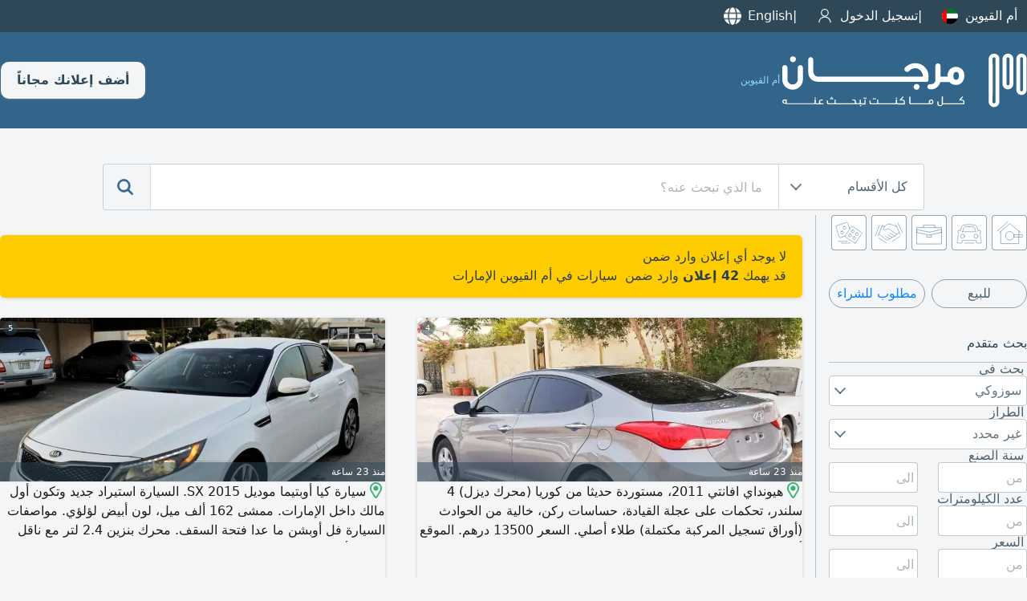

--- FILE ---
content_type: text/html; charset=UTF-8
request_url: https://www.mourjan.com/ae/umm-al-quwain/suzuki/for-sale/
body_size: 12036
content:
<!doctype html><html lang="ar-ae" xmlns:og="http://ogp.me/ns#"><head><meta charset="utf-8"><link rel=stylesheet type=text/css href=https://www.mourjan.com/css/1.0/mc-68.css crossorigin /><link rel=stylesheet media="screen and (min-width:769px)" href=https://www.mourjan.com/css/1.0/mcdesk-68.css crossorigin /><!-- Google tag (gtag.js) -->
<script async src="https://www.googletagmanager.com/gtag/js?id=G-67WS1WTMM6" crossorigin></script>
<script>
  window.dataLayer = window.dataLayer || [];
  function gtag(){dataLayer.push(arguments);}
  gtag('js', new Date());
  gtag('config', 'G-67WS1WTMM6');
</script><link rel=stylesheet type=text/css href='https://www.mourjan.com/css/1.0/search-68.css' /><script async src='https://www.mourjan.com/js/1.0/search-93-min.js'></script><link href="https://doxplxe8wce37.cloudfront.net" rel="preconnect" crossorigin><link href="//www.googletagmanager.com" rel="preconnect" crossorigin><link rel="dns-prefetch" href="//adservice.google.com"><link rel="dns-prefetch" href="//pagead2.googlesyndication.com"><link rel="dns-prefetch" href="//tpc.googlesyndication.com"><meta name="google-site-verification" content="qlTgbVmRbbtriutVhEjyL_-M51FNmktwOqSbbGb8EUA" /><meta name="description" content="تصفح مرجان وابحث في جميع الاعلانات المبوبة ضمن سيارات سوزوكي للبيع في أم القيوين الإمارات" /><meta property="og:title" content="سيارات سوزوكي للبيع في أم القيوين الإمارات" /><meta property="og:description" content="تصفح مرجان وابحث في جميع الاعلانات المبوبة ضمن سيارات سوزوكي للبيع في أم القيوين الإمارات" /><meta property="og:type" content="website" /><meta property="og:url" content="https://www.mourjan.com/ae/umm-al-quwain/suzuki/for-sale/" /><meta property="og:image" content="https://doxplxe8wce37.cloudfront.net/css/1.0/assets/200/52.png" /><meta property="og:site_name" content="Mourjan.com" /><meta property="fb:app_id" content="184370954908428"/><meta name="msapplication-config" content="https://www.mourjan.com/browserconfig.xml" /><title>سيارات سوزوكي للبيع في أم القيوين الإمارات</title><meta content="width=device-width, initial-scale=1.0, maximum-scale=1.0, maximum-scale=5.0, user-scalable=1" name="viewport"><meta name="format-detection" content="telephone=no"><meta name="robots" content="noindex, follow" /><link rel="apple-touch-icon" sizes="180x180" href="https://doxplxe8wce37.cloudfront.net/css/1.0/assets/apple-touch-icon.png"><link rel="icon" type="image/png" sizes="32x32" href="https://doxplxe8wce37.cloudfront.net/css/1.0/assets/favicon-32x32.png"><link rel="icon" type="image/png" sizes="16x16" href="https://doxplxe8wce37.cloudfront.net/css/1.0/assets/favicon-16x16.png"><link rel="manifest" href="/site.webmanifest"></head><body dir="rtl" data-ads=1 data-cn=2 data-ct=2609 data-ro=2 data-se=52 data-pu=1 data-mo=search data-ua="mozilla/5.0 (macintosh; intel mac os x 10_15_7) applewebkit/537.36 (khtml, like gecko) chrome/131.0.0.0 safari/537.36; claudebot/1.0; +claudebot@anthropic.com)" data-webp=1 data-repo="https://doxplxe8wce37.cloudfront.net"><div class=top><div class="panel fdc"><ul><li><a id=regions href="javascript:regionWidget()" data-regions='{"lb":{"p":"\/lb\/","n":"\u0644\u0628\u0646\u0627\u0646","c":[]},"ae":{"p":"\/ae\/","n":"\u0627\u0644\u0625\u0645\u0627\u0631\u0627\u062a","c":[{"p":"\/ae\/abu-dhabi\/","n":"\u0645\u062f\u064a\u0646\u0629 \u0623\u0628\u0648 \u0638\u0628\u064a"},{"p":"\/ae\/al-ain\/","n":"\u0627\u0644\u0639\u064a\u0646"},{"p":"\/ae\/dubai\/","n":"\u0625\u0645\u0627\u0631\u0629 \u062f\u0628\u064a"},{"p":"\/ae\/sharjah\/","n":"\u0625\u0645\u0627\u0631\u0629 \u0627\u0644\u0634\u0627\u0631\u0642\u0629"},{"p":"\/ae\/ajman\/","n":"\u0625\u0645\u0627\u0631\u0629 \u0639\u062c\u0645\u0627\u0646"},{"p":"\/ae\/fujairah\/","n":"\u0625\u0645\u0627\u0631\u0629 \u0627\u0644\u0641\u062c\u064a\u0631\u0629"},{"p":"\/ae\/ras-al-khaimah\/","n":"\u0631\u0623\u0633 \u0627\u0644\u062e\u064a\u0645\u0629"},{"p":"\/ae\/umm-al-quwain\/","n":"\u0623\u0645 \u0627\u0644\u0642\u064a\u0648\u064a\u0646"}]},"bh":{"p":"\/bh\/","n":"\u0627\u0644\u0628\u062d\u0631\u064a\u0646","c":[]},"sa":{"p":"\/sa\/","n":"\u0627\u0644\u0633\u0639\u0648\u062f\u064a\u0629","c":[{"p":"\/sa\/al-riyadh\/","n":"\u0627\u0644\u0631\u064a\u0627\u0636"},{"p":"\/sa\/jeddah\/","n":"\u062c\u062f\u0629"},{"p":"\/sa\/dammam\/","n":"\u0627\u0644\u062f\u0645\u0627\u0645"},{"p":"\/sa\/asseer\/","n":"\u0645\u0646\u0637\u0642\u0629 \u0639\u0633\u064a\u0631"},{"p":"\/sa\/al-madina\/","n":"\u0627\u0644\u0645\u062f\u064a\u0646\u0629 \u0627\u0644\u0645\u0646\u0648\u0631\u0629"},{"p":"\/sa\/tabuk\/","n":"\u062a\u0628\u0648\u0643"},{"p":"\/sa\/al-qassim\/","n":"\u0627\u0644\u0642\u0635\u064a\u0645"},{"p":"\/sa\/al-ahsa\/","n":"\u0627\u0644\u0627\u062d\u0633\u0627\u0621"},{"p":"\/sa\/taif\/","n":"\u0627\u0644\u0637\u0627\u0626\u0641"},{"p":"\/sa\/najran\/","n":"\u0645\u0646\u0637\u0642\u0629 \u0646\u062c\u0631\u0627\u0646"},{"p":"\/sa\/mecca\/","n":"\u0645\u0643\u0629"},{"p":"\/sa\/hail-province\/","n":"\u0645\u0646\u0637\u0642\u0629 \u062d\u0627\u0626\u0644"},{"p":"\/sa\/jazan\/","n":"\u062c\u0627\u0632\u0627\u0646"}]},"eg":{"p":"\/eg\/","n":"\u0645\u0635\u0631","c":[{"p":"\/eg\/cairo\/","n":"\u0627\u0644\u0642\u0627\u0647\u0631\u0629 \u0627\u0644\u0643\u0628\u0631\u0649"},{"p":"\/eg\/alexandria\/","n":"\u0627\u0644\u0627\u0633\u0643\u0646\u062f\u0631\u064a\u0629"},{"p":"\/eg\/upper-egypt\/","n":"\u0627\u0644\u0635\u0639\u064a\u062f"},{"p":"\/eg\/delta\/","n":"\u0627\u0644\u062f\u0644\u062a\u0627"}]},"kw":{"p":"\/kw\/","n":"\u0627\u0644\u0643\u0648\u064a\u062a","c":[{"p":"\/kw\/kuwait\/","n":"\u0627\u0644\u0643\u0648\u064a\u062a \u0627\u0644\u0639\u0627\u0635\u0645\u0629"},{"p":"\/kw\/tenth-region\/","n":"\u0627\u0644\u0645\u0646\u0637\u0642\u0629 \u0627\u0644\u0639\u0627\u0634\u0631\u0629"},{"p":"\/kw\/jahra\/","n":"\u0645\u062d\u0627\u0641\u0638\u0629 \u0627\u0644\u062c\u0647\u0631\u0627\u0621"}]},"jo":{"p":"\/jo\/","n":"\u0627\u0644\u0623\u0631\u062f\u0646","c":[{"p":"\/jo\/amman\/","n":"\u0639\u0645\u0627\u0646"},{"p":"\/jo\/aqaba\/","n":"\u0627\u0644\u0639\u0642\u0628\u0629"},{"p":"\/jo\/irbid\/","n":"\u0627\u0631\u0628\u062f"},{"p":"\/jo\/zarqaa\/","n":"\u0627\u0644\u0632\u0631\u0642\u0627\u0621"}]},"qa":{"p":"\/qa\/","n":"\u0642\u0637\u0631","c":[]},"tn":{"p":"\/tn\/","n":"\u062a\u0648\u0646\u0633\u200e","c":[]},"dz":{"p":"\/dz\/","n":"\u0627\u0644\u062c\u0632\u0627\u0626\u0631","c":[]},"iq":{"p":"\/iq\/","n":"\u0627\u0644\u0639\u0631\u0627\u0642","c":[{"p":"\/iq\/al-basrah\/","n":"\u0627\u0644\u0628\u0635\u0631\u0629 \u0645\u062d\u0627\u0641\u0638\u0629"},{"p":"\/iq\/baghdad\/","n":"\u0628\u063a\u062f\u0627\u062f"}]},"ma":{"p":"\/ma\/","n":"\u0627\u0644\u0645\u063a\u0631\u0628","c":[]},"om":{"p":"\/om\/","n":"\u0633\u0644\u0637\u0646\u0629 \u0639\u0645\u0627\u0646","c":[]}}'>أم القيوين<i class=flag><svg><use xlink:href="https://www.mourjan.com/css/flags/flag.svg#ae" /></svg></i><li><a href="/signin/">تسجيل الدخول<i class="icn icn-user i20 invert"></i></a></li><li id=lng><a href="/ae/umm-al-quwain/suzuki/for-sale/en/">English<i class="icn i20 icn-language invert"></i></a></li></ul><div id=rgns></div></div></div><header><div class="panel r sp-between"><a href="/ae/umm-al-quwain/" title="مرجان"><i class=ilogo></i><div>أم القيوين</div></a><div class=fdr><a class=toolbar-btn data-menu=1 href="javascript:menu('mmenu')" aria-label="Mobile Menu"><i class="i i20 invert"><svg><use xlink:href="https://www.mourjan.com/css/1.0/assets/hot1.svg#burger" /></svg></i></a><a class="btn pc" href=/post/>أضف إعلانك مجاناً</a></div></div></header><section class="search-box"><div class="panel r xc"><div class=search><form action="/ae/umm-al-quwain/suzuki/for-sale/"><div class="sbw pc"><div class=sbe><div class=strg><span>كل الأقسام</span><div class=arrow></div></div><div class=options><div class="option selected" data-value="0">كل الأقسام</div><div class="option" data-value="1"><span>عقارات</span><i class="icn ro i1"></i></div><div class="option" data-value="2"><span>سيارات</span><i class="icn ro i2"></i></div><div class="option" data-value="3"><span>وظائف</span><i class="icn ro i3"></i></div><div class="option" data-value="4"><span>خدمات</span><i class="icn ro i4"></i></div><div class="option" data-value="99"><span>منوعات</span><i class="icn ro i99"></i></div></div></div></div><button class="mibtn mcolor"><i id=ibars class="icn icnsmall icn-bars invert"></i></button><input id=q name=q class=searchTerm type=search value="" placeholder="ما الذي تبحث عنه؟"><input id=ro name=ro type=hidden value=0><button class=searchButton type=submit title="search mourjan"><i class="icn m invert"><svg><use xlink:href="https://www.mourjan.com/css/1.0/assets/hot1.svg#magnifier" /></svg></i></button><a class="searchButton mob" href="javascript:UI.filter()"><i class="icn m invert"><svg><use xlink:href="https://www.mourjan.com/css/1.0/assets/hot1.svg#advanced" /></svg></i></a></form></div></div></section><main><div id=results class="panel fdc"><div class="panel r"><aside><section class=shortcut><div class="panel xs"><div class=roots><a href="/ae/umm-al-quwain/properties/"><i class=icr><svg><use xlink:href="https://www.mourjan.com/css/1.0/assets/ro.svg#1" /></svg></i></a><a href="/ae/umm-al-quwain/automotives/"><i class=icr><svg><use xlink:href="https://www.mourjan.com/css/1.0/assets/ro.svg#2" /></svg></i></a><a href="/ae/umm-al-quwain/jobs/"><i class=icr><svg><use xlink:href="https://www.mourjan.com/css/1.0/assets/ro.svg#3" /></svg></i></a><a href="/ae/umm-al-quwain/services/"><i class=icr><svg><use xlink:href="https://www.mourjan.com/css/1.0/assets/ro.svg#4" /></svg></i></a><a href="/ae/umm-al-quwain/classifieds/"><i class=icr><svg><use xlink:href="https://www.mourjan.com/css/1.0/assets/ro.svg#99" /></svg></i></a></div></div></section><!--googleoff: index --><div class=asrch><div class="fdr shortlinks sp-between mb-32"><a class="mcbtn" href=/ae/umm-al-quwain/suzuki/for-sale/>للبيع</a><a class="mcbtn blue" href=/ae/umm-al-quwain/suzuki/ask-buy/>مطلوب للشراء</a></div><header>بحث متقدم</header><label>بحث في</label><div class=sbw><div class=sbe><div class=strg><span>سوزوكي</span><div class=arrow></div><div id=_se class=options><div class="option" data-value=0>غير محدد</div><div class="option" data-value=11 data-url=audi>اودي</div><div class="option" data-value=13 data-url=toyota>تويوتا</div><div class="option" data-value=22 data-url=chevrolet>شفروليه</div><div class="option" data-value=26 data-url=ford>فورد</div><div class="option" data-value=27 data-url=nissan>نيسان</div><div class="option" data-value=33 data-url=mitsubishi>ميتسوبيشي</div><div class="option" data-value=35 data-url=hyunday>هيونداي</div><div class="option" data-value=38 data-url=jeep>جيب</div><div class="option" data-value=39 data-url=land-rover>لاند روفر</div><div class="option" data-value=40 data-url=mazda>مازدا</div><div class="option" data-value=54 data-url=volks-wagen>فولكس واجن</div><div class="option" data-value=58 data-url=kia>كيا</div><div class="option" data-value=59 data-url=dodge>دودج</div><div class="option" data-value=79 data-url=mini-cooper>ميني كوبر</div><div class="option" data-value=117 data-url=other-autos>متفرقات</div></div></div></div></div><label class="none">العرض</label><div class="sbw none"><div class=sbe><div class=strg><span>للبيع</span><div class="arrow"></div><div id=_pu class=options><div class="option" data-value=0>غير محدد</div><div class="option selected" data-value=1 data-url=for-sale>للبيع</div></div></div></div></div><label>الطراز</label><div class=sbw><div class=sbe><div class=strg><span>غير محدد</span><div class=arrow></div><div id=_cm class=options><div class="option selected" data-value=0>غير محدد</div><div class="option" data-value=1465>AERIO</div><div class="option" data-value=1466>EQUATOR</div><div class="option" data-value=1467>ESTEEM</div><div class="option" data-value=1468>FORENZA</div><div class="option" data-value=1469>FORSA</div><div class="option" data-value=1470>GRAND VITARA</div><div class="option" data-value=1471>KIZASHI</div><div class="option" data-value=1472>RENO</div><div class="option" data-value=1473>SAMURAI</div><div class="option" data-value=1474>SIDEKICK</div><div class="option" data-value=1475>SJ410</div><div class="option" data-value=1476>SWIFT</div><div class="option" data-value=1477>SX4</div><div class="option" data-value=1478>VERONA</div><div class="option" data-value=1479>VITARA</div><div class="option" data-value=1480>X-90</div><div class="option" data-value=1481>XL7</div></div></div></div></div><label>سنة الصنع</label><div class=two><div class=col-6><input id=mny type=number min=0 step=1 value="" placeholder=من></div><div class=col-6><input id=mxy type=number min=0 step=1 value="" placeholder=الى></div></div><label>عدد الكيلومترات</label><div class=two><div class=col-6><input id=mno type=number min=0 step=500 value="" placeholder=من></div><div class=col-6><input id=mxo type=number min=0 step=500 value="" placeholder=الى></div></div><label>السعر</label><div class=two><div class=col-6><input id=mnp type=number min=0 step=100 value="" placeholder=من></div><div class=col-6><input id=mxp type=number min=0 step=100 value="" placeholder=الى></div></div><label>المعلن</label><div class=sbw><div class=sbe><div class=strg><span>كافة المعلنين</span><div class=arrow></div><div id=_xe class=options><div class="option selected" data-value=0>كافة المعلنين</div><div class="option" data-value=1>من المالك فقط</div><div class="option" data-value=2>معارض سيارات فقط</div></div></div></div></div><label>بحث عن كلمات</label><input id=keyword name=keyword type=search value=""><div class=sort><h2>ترتيب حسب</h2><fieldset id=group1><ul><li><input type=radio id=aopt2 name=st value=0 checked onclick="searching(this)"><label for=aopt2>التاريخ تنازلياً</label><div class=check></div></li><li><input type=radio id=aopt3 name=st value=1 onclick="searching(this)"><label for=aopt3>الصور ثم التاريخ</label><div class=check></div></li></ul></fieldset><fieldset id=group3><ul><li><input type=radio id=lopt1 name=sl value=-1 onclick="searching(this)"><label for=lopt1>كل اللغات</label><div class=check></div></li><li><input type=radio id=lopt2 name=sl value=1 checked onclick="searching(this)"><label for=lopt2>العربية أولا</label><div class=check></div></li><li><input type=radio id=lopt3 name=sl value=2 onclick="searching(this)"><label for=lopt3>الإنجليزية أولا</label><div class=check></div></li></ul></fieldset></div><a class=btn onclick="javascript:searching(this)">تحديث حاصل البحث</a></div><!--googleon: index --><div class=asrch><header>لائحة الاقسام</header><ul><li><a href=/ae/umm-al-quwain/bmw/for-sale/><svg class=i2><use xlink:href="/css/1.0/assets/ro2.svg#10"></use></svg>بي ام دبليو&nbsp<span>0</span></a></li><li><a href=/ae/umm-al-quwain/audi/for-sale/><svg class=i2><use xlink:href="/css/1.0/assets/ro2.svg#11"></use></svg>اودي&nbsp<span>1</span></a></li><li><a href=/ae/umm-al-quwain/toyota/for-sale/><svg class=i2><use xlink:href="/css/1.0/assets/ro2.svg#13"></use></svg>تويوتا&nbsp<span>4</span></a></li><li><a href=/ae/umm-al-quwain/mercedes/for-sale/><svg class=i2><use xlink:href="/css/1.0/assets/ro2.svg#15"></use></svg>مرسيدس&nbsp<span>0</span></a></li><li><a href=/ae/umm-al-quwain/cadillac/for-sale/><svg class=i2><use xlink:href="/css/1.0/assets/ro2.svg#21"></use></svg>كاديلاك&nbsp<span>0</span></a></li><li><a href=/ae/umm-al-quwain/chevrolet/for-sale/><svg class=i2><use xlink:href="/css/1.0/assets/ro2.svg#22"></use></svg>شفروليه&nbsp<span>4</span></a></li><li><a href=/ae/umm-al-quwain/ford/for-sale/><svg class=i2><use xlink:href="/css/1.0/assets/ro2.svg#26"></use></svg>فورد&nbsp<span>1</span></a></li><li><a href=/ae/umm-al-quwain/nissan/for-sale/><svg class=i2><use xlink:href="/css/1.0/assets/ro2.svg#27"></use></svg>نيسان&nbsp<span>9</span></a></li><li><a href=/ae/umm-al-quwain/honda/for-sale/><svg class=i2><use xlink:href="/css/1.0/assets/ro2.svg#28"></use></svg>هوندا&nbsp<span>0</span></a></li><li><a href=/ae/umm-al-quwain/lexus/for-sale/><svg class=i2><use xlink:href="/css/1.0/assets/ro2.svg#30"></use></svg>لكزس&nbsp<span>0</span></a></li><li><a href=/ae/umm-al-quwain/mitsubishi/for-sale/><svg class=i2><use xlink:href="/css/1.0/assets/ro2.svg#33"></use></svg>ميتسوبيشي&nbsp<span>3</span></a></li><li><a href=/ae/umm-al-quwain/hyunday/for-sale/><svg class=i2><use xlink:href="/css/1.0/assets/ro2.svg#35"></use></svg>هيونداي&nbsp<span>5</span></a></li><li><a href=/ae/umm-al-quwain/jeep/for-sale/><svg class=i2><use xlink:href="/css/1.0/assets/ro2.svg#38"></use></svg>جيب&nbsp<span>1</span></a></li><li><a href=/ae/umm-al-quwain/land-rover/for-sale/><svg class=i2><use xlink:href="/css/1.0/assets/ro2.svg#39"></use></svg>لاند روفر&nbsp<span>1</span></a></li><li><a href=/ae/umm-al-quwain/mazda/for-sale/><svg class=i2><use xlink:href="/css/1.0/assets/ro2.svg#40"></use></svg>مازدا&nbsp<span>1</span></a></li><li><a href=/ae/umm-al-quwain/renault/for-sale/><svg class=i2><use xlink:href="/css/1.0/assets/ro2.svg#50"></use></svg>رينو&nbsp<span>0</span></a></li><li><a href=/ae/umm-al-quwain/suzuki/for-sale/><svg class=i2><use xlink:href="/css/1.0/assets/ro2.svg#52"></use></svg>سوزوكي&nbsp<span>0</span></a></li><li><a href=/ae/umm-al-quwain/volks-wagen/for-sale/><svg class=i2><use xlink:href="/css/1.0/assets/ro2.svg#54"></use></svg>فولكس واجن&nbsp<span>1</span></a></li><li><a href=/ae/umm-al-quwain/kia/for-sale/><svg class=i2><use xlink:href="/css/1.0/assets/ro2.svg#58"></use></svg>كيا&nbsp<span>5</span></a></li><li><a href=/ae/umm-al-quwain/dodge/for-sale/><svg class=i2><use xlink:href="/css/1.0/assets/ro2.svg#59"></use></svg>دودج&nbsp<span>3</span></a></li><li><a href=/ae/umm-al-quwain/infinity/for-sale/><svg class=i2><use xlink:href="/css/1.0/assets/ro2.svg#73"></use></svg>انفينيتي&nbsp<span>0</span></a></li><li><a href=/ae/umm-al-quwain/mini-cooper/for-sale/><svg class=i2><use xlink:href="/css/1.0/assets/ro2.svg#79"></use></svg>ميني كوبر&nbsp<span>1</span></a></li><li><a href=/ae/umm-al-quwain/subaru/for-sale/><svg class=i2><use xlink:href="/css/1.0/assets/ro2.svg#81"></use></svg>سوبارو&nbsp<span>0</span></a></li><li><a href=/ae/umm-al-quwain/other-autos/for-sale/><svg class=i2><use xlink:href="/css/1.0/assets/ro2.svg#117"></use></svg>متفرقات&nbsp<span>2</span></a></li><li><a href=/ae/umm-al-quwain/import-cars/for-sale/><svg class=i2><use xlink:href="/css/1.0/assets/ro2.svg#1518"></use></svg>استيراد سيارات&nbsp<span>0</span></a></li><li><a href=/ae/umm-al-quwain/tesla/for-sale/><svg class=i2><use xlink:href="/css/1.0/assets/ro2.svg#1524"></use></svg>تسلا&nbsp<span>0</span></a></li></ul></div></aside><div class="fdc"><div class="nogrow"><div class="card mw warning"><div class=card-content><p>لا يوجد أي إعلان وارد ضمن </p><p style="display:contents">قد يهمك  <b>42 إعلان</b>&nbsp;وارد ضمن &nbsp;سيارات في أم القيوين الإمارات</p></div></div></div><ul class=ls><div class="ad" data-uid="9679961"><div class=widget id=28663719><a class=link href=/ae/umm-al-quwain/hyunday/for-sale/28663719/><div class="image"><img fetchpriority="high" src="https://doxplxe8wce37.cloudfront.net/repos/m/p967/9679961/6965fc9fe387c.webp" /><div class="box cam">4</div><div class="box hint"><div></div><div>منذ 23 ساعة</div></div></div><div dir=auto class="content ar"><span class=inline onclick="#" title="أم القيوين - إمارة أم القيوين - الإمارات العربية المتحدة"><i class="icn icn-map-marker"></i></span>هيونداي افانتي 2011، مستوردة حديثا من كوريا (محرك ديزل) 4 سلندر، تحكمات على عجلة القيادة، حساسات ركن، خالية من الحوادث (أوراق تسجيل المركبة مكتملة) طلاء أصلي. السعر 13500 درهم. الموقع أم القيوين</div></a><div class=tail><ul><li><a href="/ae/umm-al-quwain/hyunday-avante/for-sale/q-276-3/">هيونداي افانتي للبيع في أم القيوين الإمارات</a></li></ul></div></div></div><div class="ad" data-uid="9679961"><div class=widget id=28663697><a class=link href=/ae/umm-al-quwain/kia/for-sale/28663697/><div class="image"><img class=lazy data-p="p967/9679961/6965fb9c756af.webp" /><div class="box cam">5</div><div class="box hint"><div></div><div>منذ 23 ساعة</div></div></div><div dir=auto class="content ar"><span class=inline onclick="#" title="أم القيوين - إمارة أم القيوين - الإمارات العربية المتحدة"><i class="icn icn-map-marker"></i></span>سيارة كيا أوبتيما موديل 2015 SX. السيارة استيراد جديد وتكون أول مالك داخل الإمارات. ممشى 162 ألف ميل، لون أبيض لؤلؤي. مواصفات السيارة فل أوبشن ما عدا فتحة السقف. محرك بنزين 2.4 لتر مع ناقل سرعة أوتوماتيك 6 سرعات، رنجات مقاس 18 بوصة. السيارة تشغيل وفتح بصمة، تكييف خلفي، تحكم إضاءة تلقائي، مثبت سرعة، نظام Eco لتقليل صرف الوقود، نظام تحذير النقطة العمياء. السعر 17000 درهم قابل للتفاوض. </div></a><div class=tail><ul><li><a href="/ae/umm-al-quwain/kia-optima/for-sale/q-679-3/">كيا اوبتيما للبيع في أم القيوين الإمارات</a></li></ul></div></div></div><div class="ad" data-uid="4505868"><div class=widget id=26057745><a class=link href=/ae/umm-al-quwain/hyunday/for-sale/26057745/><div class="image"><img class=lazy data-p="p450/4505868/6763353caf3df.webp" /><div class="box cam">3</div><div class="box hint"><div></div><div>منذ 4 أيام</div></div></div><div dir=auto class="content ar">هيونداي أكسنت 2015 لون أبيض وارد كوري، مسافة 230000 كم، ديزل، أكسنت اقتصادية جدا مع نظام توفير الوقود الإيكولوجي، عجلات 2025</div></a><div class=tail><ul><li><a href="/ae/umm-al-quwain/hyunday-accent/for-sale/q-270-3/">هيونداي اكسنت للبيع في أم القيوين الإمارات</a></li></ul></div></div></div><div class="ad" data-uid="9567958"><div class=widget id=28631867><a class=link href=/ae/umm-al-quwain/nissan/for-sale/28631867/><div class="image"><img class=lazy data-p="p956/9567958/695f82bcc677a.webp" /><div class="box cam">5</div><div class="box hint"><div></div><div>منذ 5 أيام</div></div></div><div dir=auto class="content ar">للبيع سيارة نيسان جوك بحالة ممتازة، تيربو، سقف مزدوج الفتح، تكييف بارد وساخن، مثل الذهب، مقاعد مدفأة. للجادين فقط، التواصل على هذا الرقم. الله يهنّي صاحب النصيب. </div></a><div class=tail><ul><li><a href="/ae/umm-al-quwain/nissan-juke/for-sale/q-608-3/">نيسان جوك للبيع في أم القيوين الإمارات</a></li></ul></div></div></div><div class="ad" data-uid="9629083"><div class=widget id=28618200><a class=link href=/ae/umm-al-quwain/land-rover/for-sale/28618200/><div class="image"><img class=lazy data-p="p962/9629083/695ce3ce5942f.webp" /><div class="box cam">5</div><div class="box hint"><div></div><div>منذ 7 أيام</div></div></div><div dir=auto class="content ar"><span class=inline onclick="#" title="Al Khour St, الخور, أم القيوين, إمارة أم القيوين, الإمارات العربية المتحدة | Al Khour St, Al Khor, Umm Al Quwain, Emirate of Umm Al Quwain, United Arab Emirates"><i class="icn icn-map-marker"></i></span>رنج روفر موديل 2015، ممشى 200 ألف كيلومتر، خليجي، بدون حوادث، بحالة جيدة. السعر: 65,000 درهم. </div></a><div class=tail></div></div></div><div class="ad" data-uid="2588450"><div class=widget id=28592408><a class=link href=/ae/umm-al-quwain/nissan/for-sale/28592408/><div class="image"><img class=lazy data-p="p258/2588450/6957ca4945bd2.webp" /><div class="box hint"><div value=p0>من المالك</div><div>منذ 11 يوم</div></div></div><div dir=auto class="content ar">نيسان التيما بلاتينيوم موديل 2019 وارد، اللون أحمر من الخارج وجلد بيج من الداخل، 4 سلندر تيربو، السعر المطلوب 44 ألف درهم وقابل للتفاوض ضمن حدود معقولة، للتواصل. </div></a><div class=tail><ul><li><a href="/ae/umm-al-quwain/nissan-altima/for-sale/q-178-3/">نيسان التيما للبيع في أم القيوين الإمارات</a></li></ul></div></div></div><div class="ad" data-uid="1957367"><div class=widget id=28552852><a class=link href=/ae/umm-al-quwain/volks-wagen/for-sale/28552852/><div class="image"><img class=lazy data-p="p195/1957367/694f5326603ec.webp" /><div class="box cam">5</div><div class="box hint"><div></div><div>منذ 12 يوم</div></div></div><div dir=auto class="content ar">فولكس واجن جي تي أي كامل المواصفات مع ناقل حركة يدوي </div></a><div class=tail><ul><li><a href="/ae/umm-al-quwain/volks-wagen-golf/for-sale/q-194-3/">فولكس واجن غولف للبيع في أم القيوين الإمارات</a></li></ul></div></div></div><div class="ad" data-uid="10078071"><div class=widget id=28180768><a class=link href=/ae/umm-al-quwain/mazda/for-sale/28180768/><div class="image"><img class=lazy data-p="p1007/10078071/6903f149e6af3.webp" /><div class="box hint"><div></div><div>منذ 13 يوم</div></div></div><div dir=auto class="content ar">مازدا 3 مواصفات خليجية، المسافة المقطوعة 220000 كيلو متر. السيارة كاملة المواصفات مع محرك 1.6 لتر. رقم التواصل متوفر</div></a><div class=tail></div></div></div><div class="ad" data-uid="10078071"><div class=widget id=28170823><a class=link href=/ae/umm-al-quwain/audi/for-sale/28170823/><div class="image"><img class=lazy data-p="p1007/10078071/690204665bc6b.webp" /><div class="box cam">5</div><div class="box hint"><div></div><div>منذ 13 يوم</div></div></div><div dir=auto class="content ar"><span class=inline onclick="#" title="الشارقة, الخان, إمارة الشارقةّ"><i class="icn icn-map-marker"></i></span>اودي A5. الممشى 64 ألف ميل. موديل 2022. السيارة بحالة الوكالة</div></a><div class=tail></div></div></div><div class="ad" data-uid="10078071"><div class=widget id=28180762><a class=link href=/ae/umm-al-quwain/hyunday/for-sale/28180762/><div class="image"><img class=lazy data-p="p1007/10078071/6903efe73743f.webp" /><div class="box cam">4</div><div class="box hint"><div></div><div>منذ 13 يوم</div></div></div><div dir=auto class="content ar">هيونداي سونتا 2023، السيارة بحالة الوكالة، ممشى السيارة 29 ألف كيلو متر. ملاحظة تتواجد السيارة في الشارقة. رقم التواصل متوفر</div></a><div class=tail><ul><li><a href="/ae/umm-al-quwain/hyunday-sonata/for-sale/q-274-3/">هيونداي سوناتا للبيع في أم القيوين الإمارات</a></li></ul></div></div></div><div class="ad" data-uid="6156174"><div class=widget id=28491813><a class=link href=/ae/umm-al-quwain/jeep/for-sale/28491813/><div class="image"><img class=lazy data-p="p615/6156174/67614065c8338.webp" /><div class="box cam">5</div><div class="box hint"><div value=a2>شركة</div><div>منذ 14 يوم</div></div></div><div dir=auto class="content ar">جيب رانجلر سبورت 4 أبواب موديل 2020. سعر السيارة 89,000 درهم. المسافة المقطوعة 50,000 كيلومتر. السيارة أوراقها جمركية كاملة. </div></a><div class=tail><ul><li><a href="/ae/umm-al-quwain/jeep-wrangler/for-sale/q-308-3/">جيب رانجلر للبيع في أم القيوين الإمارات</a></li></ul></div></div></div><div class="ad" data-uid="6156174"><div class=widget id=28491694><a class=link href=/ae/umm-al-quwain/ford/for-sale/28491694/><div class="image"><img class=lazy data-p="p615/6156174/69428e1ed8848.webp" /><div class="box cam">5</div><div class="box hint"><div value=a2>شركة</div><div>منذ 14 يوم</div></div></div><div dir=auto class="content ar">فورد ترانزيت خليجي موديل 2019 سيارة إسعاف للبيع بسعر 52,000 درهم </div></a><div class=tail></div></div></div><div class="ad" data-uid="6156174"><div class=widget id=28491786><a class=link href=/ae/umm-al-quwain/mitsubishi/for-sale/28491786/><div class="image"><img class=lazy data-p="p615/6156174/677af21d49085.webp" /><div class="box cam">5</div><div class="box hint"><div value=a2>شركة</div><div>منذ 14 يوم</div></div></div><div dir=auto class="content ar">ميتسوبيشي باجيرو خليجي موديل 2006، سعر السيارة 11000 درهم </div></a><div class=tail><ul><li><a href="/ae/umm-al-quwain/mitsubishi-pajero/for-sale/q-228-3/">ميتسوبيشي باجيرو للبيع في أم القيوين الإمارات</a></li></ul></div></div></div><div class="ad" data-uid="6156174"><div class=widget id=28491013><a class=link href=/ae/umm-al-quwain/chevrolet/for-sale/28491013/><div class="image"><img class=lazy data-p="p615/6156174/69428578eadfe.webp" /><div class="box hint"><div value=a2>شركة</div><div>منذ 14 يوم</div></div></div><div dir=auto class="content ar">شفروليه تاهو سوبر بان موديل 2019، مسافة السيارة 140 ألف كيلومتر، سعر السيارة 89,000 درهم </div></a><div class=tail><ul><li><a href="/ae/umm-al-quwain/chevrolet-tahoe/for-sale/q-130-3/">شفروليه تاهو للبيع في أم القيوين الإمارات</a></li></ul></div></div></div><div class="ad" data-uid="6156174"><div class=widget id=28577075><a class=link href=/ae/umm-al-quwain/nissan/for-sale/28577075/><div class="image"><img class=lazy data-p="p615/6156174/6953d91ad0c11.webp" /><div class="box hint"><div value=a2>شركة</div><div>منذ 14 يوم</div></div></div><div dir=auto class="content ar">نيسان قشكاي خليجية موديل 2012 كيلو متر 135 سعر السيارة 14000 ألف درهم</div></a><div class=tail><ul><li><a href="/ae/umm-al-quwain/nissan-qashqai/for-sale/q-604-3/">نيسان قشقاي للبيع في أم القيوين الإمارات</a></li></ul></div></div></div><div class="ad" data-uid="1144081"><div class=widget id=28573654><a class=link href=/ae/umm-al-quwain/toyota/for-sale/28573654/><div class="image"><img class=lazy data-p="p114/1144081/69536673973ba.webp" /><div class="box cam">5</div><div class="box hint"><div></div><div>منذ 15 يوم</div></div></div><div dir=auto class="content ar">تويوتا كامري 2022 للبيع، الممشى 65000 كم. السعر 72000 درهم. الموقع أم القيوين. </div></a><div class=tail><ul><li><a href="/ae/umm-al-quwain/toyota-camry/for-sale/q-24-3/">تويوتا كامري للبيع في أم القيوين الإمارات</a></li></ul></div></div></div><div class="ad" data-uid="10078071"><div class=widget id=28170328><a class=link href=/ae/umm-al-quwain/mini-cooper/for-sale/28170328/><div class="image"><img class=lazy data-p="p1007/10078071/6901f310426c9.webp" /><div class="box cam">5</div><div class="box hint"><div></div><div>منذ 15 يوم</div></div></div><div dir=auto class="content ar">ميني كوبر كنتري مان موديل 2014، ممشى 136000 كيلو متر. السيارة تعمل على الديزل وبحالة ممتازة</div></a><div class=tail></div></div></div><div class="ad" data-uid="10078071"><div class=widget id=28170880><a class=link href=/ae/umm-al-quwain/hyunday/for-sale/28170880/><div class="image"><img class=lazy data-p="p1007/10078071/69020654a67cb.webp" /><div class="box hint"><div></div><div>منذ 15 يوم</div></div></div><div dir=auto class="content ar">هيونداي سانتافي جراند 7 راكب خليجي كاملة المواصفات</div></a><div class=tail><ul><li><a href="/ae/umm-al-quwain/hyunday-santafe/for-sale/q-290-3/">هيونداي سنتافي للبيع في أم القيوين الإمارات</a></li></ul></div></div></div><div class="ad p" data-uid="9918804" data-premuim=1><div class=widget id=28350769><a class=link href=/ae/dubai/housemaids/seeking-work/28350769/><span class="mark s"></span><div class="image"><img class=lazy data-p="p991/9918804/69662ab0c5a9f.webp" /><div class="box hint"><div></div></div></div><div dir=auto class="content ar">لدينا عاملة منزلية جنسية أثيوبيا عندهم خبرة طباخ تنظيف ورعاية الاطفال داخل الدولة أيضا يوجد أول مرة فيزا زيارة من بلاد لمن يرغب يرجى الاتصال</div></a><div class=tail></div></div></div><div class="ad p" data-uid="9922657" data-premuim=1><div class=widget id=28624710><a class=link href=/ae/sharjah/engineering/seeking-work/28624710/><span class="mark s"></span><div class="image seclogo"><img src="https://doxplxe8wce37.cloudfront.net/css/1.0/assets/se/36.svg" /><div class="box hint"><div></div></div></div><div dir=auto class="content ar">مهندس مدني متخصص، سوداني الجنسية بخبرة 8 سنوات في تسليم وتنفيذ وصيانة مجموعة واسعة من مشاريع خدمات المباني، بالاضافة لتحقق أهداف ومتطلبات المشاريع قبل زمن التسليم النهائية، وقادر على مراقبة جميع التفاصيل المهمة، لضمان النجاح والأمان والجودة، أتحدث اللغة العربية والانجليزية. أحمل رخصة قيادة وبطاقة قيد أبوظبي واقامة قابلة للإعارة</div></a><div class=tail></div></div></div></ul><div class=row><div class=col-12><ul class=pagination><li class="disabled"><span>1</span></li><li><a target="_self" href="/ae/umm-al-quwain/suzuki/for-sale/2/">2</a></li><li class="next"><a target="_self" href="/ae/umm-al-quwain/suzuki/for-sale/2/">التالي</a></li></ul></div></div></div></div></div></div><section class="search-box shortcut"><div class="panel xs"><div class=roots><a href="/ae/umm-al-quwain/properties/"><i class=icr><svg><use xlink:href="https://www.mourjan.com/css/1.0/assets/ro.svg#1" /></svg></i></a><a href="/ae/umm-al-quwain/automotives/"><i class=icr><svg><use xlink:href="https://www.mourjan.com/css/1.0/assets/ro.svg#2" /></svg></i></a><a href="/ae/umm-al-quwain/jobs/"><i class=icr><svg><use xlink:href="https://www.mourjan.com/css/1.0/assets/ro.svg#3" /></svg></i></a><a href="/ae/umm-al-quwain/services/"><i class=icr><svg><use xlink:href="https://www.mourjan.com/css/1.0/assets/ro.svg#4" /></svg></i></a><a href="/ae/umm-al-quwain/classifieds/"><i class=icr><svg><use xlink:href="https://www.mourjan.com/css/1.0/assets/ro.svg#99" /></svg></i></a></div></div></section></main><footer class=xc><nav><a href=/ae/umm-al-quwain/><div><svg><use xlink:href="https://www.mourjan.com/css/1.0/assets/navbar.svg#home" /></svg>الرئيسية</div></a><a href=/post/><div><svg><use xlink:href="https://www.mourjan.com/css/1.0/assets/navbar.svg#post" /></svg>أضف اعلانك</div></a><a href=/myads/><div><svg><use xlink:href="https://www.mourjan.com/css/1.0/assets/navbar.svg#acct" /></svg>حسابي</div></a></nav><div class="panel r ac"><div id=mcaddr><img class="invert lazy" data-pp="https://doxplxe8wce37.cloudfront.net/css/1.0/assets/mc-ar.svg" width=200 height=50 /><div class="fdc addr"><p>مركز الأعمال راكز<br/>رأس الخيمة<br/>الامارات العربية المتحدة<br/>صندوق بريد: 294474</p><p style="margin-top:0">بيريسوفت، الطابق الرابع ، سنتر 1044 الدكوانة<br/>شارع السلاف العريض، الدكوانة، لبنان</p><p>© 2010-2026 مرجان كلاسيفايدس<br/>كل الحقوق محفوظة.</p></div></div><div id=mcinfo><ul><li><a href="/about/"><span>من نحن</span></a></li><li><a href="/contact/"><span>إتصل بنا</span></a></li><li><a href="/gold/">مرجان بريميوم</a></li><li><a href="/terms/"><span>شروط الاستخدام</span></a></li><li><a href="/privacy/"><span>سياسة الخصوصية</span></a></li><li><a href="/faq/"><span>أسئلة وأجوبة</span></a></li></ul></div><div id=mcapps><ul><li class=bold>البحث عن صفقات حصرية على التطبيق:</li><li class="no-border"><div class="apps ff-cols"><a rel=noopener target=_blank href="https://itunes.apple.com/app/id876330682?mt=8"><span class=mios></span></a><a rel=noopener target=_blank href="https://play.google.com/store/apps/details?id=com.mourjan.classifieds"><span class=mandroid></span></a></div></li><li id=rwdgt class=bold><a href="javascript:regionWidget()" class=yc><i class="icn icn-region invert i20"></i><span style="padding-top:3px;color:#fff; align-items:baseline"><span style="font-size:30px;margin:0 6px">مرجان</span>حول الشرق الأوسط</span></a></li></ul></div></div></footer><script async src="https://pagead2.googlesyndication.com/pagead/js/adsbygoogle.js?client=ca-pub-2427907534283641" crossorigin="anonymous"></script></body></html>

--- FILE ---
content_type: text/html; charset=utf-8
request_url: https://www.google.com/recaptcha/api2/aframe
body_size: 268
content:
<!DOCTYPE HTML><html><head><meta http-equiv="content-type" content="text/html; charset=UTF-8"></head><body><script nonce="Jmnd8ZLSDd2TF5nRrIMW6Q">/** Anti-fraud and anti-abuse applications only. See google.com/recaptcha */ try{var clients={'sodar':'https://pagead2.googlesyndication.com/pagead/sodar?'};window.addEventListener("message",function(a){try{if(a.source===window.parent){var b=JSON.parse(a.data);var c=clients[b['id']];if(c){var d=document.createElement('img');d.src=c+b['params']+'&rc='+(localStorage.getItem("rc::a")?sessionStorage.getItem("rc::b"):"");window.document.body.appendChild(d);sessionStorage.setItem("rc::e",parseInt(sessionStorage.getItem("rc::e")||0)+1);localStorage.setItem("rc::h",'1768377392696');}}}catch(b){}});window.parent.postMessage("_grecaptcha_ready", "*");}catch(b){}</script></body></html>

--- FILE ---
content_type: image/svg+xml
request_url: https://www.mourjan.com/css/fa/regular/location.svg
body_size: 180
content:
<svg xmlns="http://www.w3.org/2000/svg" viewBox="0 0 512 512"><path d="M256 168c-48.6 0-88 39.4-88 88s39.4 88 88 88 88-39.4 88-88-39.4-88-88-88zm0 128c-22.06 0-40-17.94-40-40s17.94-40 40-40 40 17.94 40 40-17.94 40-40 40zm240-64h-49.66C435.49 145.19 366.81 76.51 280 65.66V16c0-8.84-7.16-16-16-16h-16c-8.84 0-16 7.16-16 16v49.66C145.19 76.51 76.51 145.19 65.66 232H16c-8.84 0-16 7.16-16 16v16c0 8.84 7.16 16 16 16h49.66C76.51 366.81 145.19 435.49 232 446.34V496c0 8.84 7.16 16 16 16h16c8.84 0 16-7.16 16-16v-49.66C366.81 435.49 435.49 366.8 446.34 280H496c8.84 0 16-7.16 16-16v-16c0-8.84-7.16-16-16-16zM256 400c-79.4 0-144-64.6-144-144s64.6-144 144-144 144 64.6 144 144-64.6 144-144 144z"/></svg>
<!--
Font Awesome Pro 5.5.0 by @fontawesome - https://fontawesome.com
License - https://fontawesome.com/license (Commercial License)
-->

--- FILE ---
content_type: image/svg+xml
request_url: https://www.mourjan.com/css/1.0/assets/ro.svg
body_size: 1318
content:
<svg xmlns="http://www.w3.org/2000/svg" style="display:none;">
<symbol viewBox="0 0 142 114" id="1">
<polyline points="26,50.5 26,113.8 120.5,113.8 120.5,48 "/>
<polyline points="130.7,56.5 73.4,9.4 73.4,9.4 19.2,56.5 "/>
<line x1="62.3" y1="0.2" x2="7.9" y2="48.9"/>
<path d="M95.9,79.7h40.7c0,0,5.5,0.2,5.5-6.1s-5.9-6.1-5.9-6.1H96.2"/>
<circle cx="73.4" cy="73" r="22.1"/>
</symbol>
<symbol viewBox="0 0 150 114" id="2">
    <line x1="100.8" y1="113.91" x2="50.04" y2="114"/>
    <circle cx="112.59" cy="75.85" r="11.15"/>
    <circle cx="37.66" cy="75.85" r="11.15"/>
    <path fill-rul="evenodd" d="M38,51.84C40.5,47.09,42.8,34,45.25,29.24c1.53-2.92,4.14-3.38,6.75-3.68a158.66,158.66,0,0,1,45.85,0c2.76.3,5.21.76,6.9,3.68,2.3,4.75,4.75,17.85,7.21,22.6C109,51.69,56.44,50.46,38,51.84Z"/>
    <path fill-rul="evenodd" d="M35.64,101.46v10a2.42,2.42,0,0,1-2.48,2.48H11.53a2.42,2.42,0,0,1-2.48-2.48s5.12-48.82,6-55.47h0s-7.22-4.72-1.15-11.19S25.2,48,25.2,48h.16c2.84-5.85,5.85-19.64,8.69-25.67a15.62,15.62,0,0,1,10.28-7.44,178,178,0,0,1,61.34,0A16.05,16.05,0,0,1,116,22.29c2.84,6,5.68,19.82,8.69,25.67,0,0,5.19-9.68,11.26-3.21s-1.16,11.19-1.16,11.19c.73,5.92,6.21,55.47,6.21,55.47a2.42,2.42,0,0,1-2.48,2.48H116.66a2.53,2.53,0,0,1-2.48-2.48v-10Z"/>
</symbol>
<symbol viewBox="6 0 138 114" id="3">
    <polyline points="12.44 48.37 12.44 114 137.56 114 137.56 49.95"/>
    <polyline points="12.44 54.83 12.44 31.15 137.56 31.15 137.56 55.71"/>
    <polyline points="45.65 30.38 45.65 19 104.35 19 104.35 31.27"/>
    <polyline points="62.87 71.2 62.87 80.12 87.13 80.12 87.13 70.32"/>
    <line x1="12.89" y1="41.24" x2="75.61" y2="54.45"/>
    <line x1="137.11" y1="41.24" x2="76.1" y2="54.45"/>
    <line x1="12.89" y1="55.61" x2="75.61" y2="68.82"/>
    <line x1="137.11" y1="55.61" x2="76.1" y2="68.82"/>
</symbol>
<symbol viewBox="0 0 150 114" id="4">
    <line x1="17.41" y1="85.39" x2="60.37" y2="114"/>
    <line x1="134.57" y1="77.3" x2="91.61" y2="105.92"/>
    <path d="M117.28,23.67S93.62,13.14,80.9,10.24,55.61,15.76,47.53,27.11s1,18.62,13.28,11.53c0,0,10.06-5.87,17.31-.9s33.22,25.17,33.22,25.17,4,3.06,10.42-.2a61,61,0,0,0,9.59-5.77"/>
    <line x1="51.42" y1="22.39" x2="35.56" y2="21.73"/>
    <path d="M19.84,63.63l40.93,32.5s5.74,2.9,10.71,0S75.8,90,75.61,89.31a10.35,10.35,0,0,0,11-1.15c5.75-4.2,2.46-7.62,2.46-7.62s6,3.54,11.61-.2,2.19-7.16,2.19-7.16,6.64,3.36,11.55-.32a6.31,6.31,0,0,0,2.08-8.38"/>
    <line x1="102.89" y1="73.18" x2="77.8" y2="57.51"/>
    <line x1="89.09" y1="80.54" x2="69.48" y2="68.28"/>
    <line x1="75.61" y1="89.31" x2="55.16" y2="75.76"/>
    <line x1="111.93" y1="11.78" x2="137.58" y2="67.86"/>
    <line x1="123.77" y1="2.61" x2="149.42" y2="58.7"/>
    <line x1="16.4" y1="73.18" x2="37.92" y2="15.39"/>
    <line x1="0.58" y1="74.26" x2="22.1" y2="16.46"/>
</symbol>
<symbol id="99" viewBox="0 0 150 114">
    <line x1="16.37" y1="104.15" x2="65.36" y2="104.07"/>
    <line x1="33.31" y1="114" x2="82.31" y2="113.92"/>
    <path d="M54.38,75.79l-24.9,8a6.31,6.31,0,0,1-7.92-4.06L4.31,26.08a6.29,6.29,0,0,1,4.05-7.92L62,.89h0a6.33,6.33,0,0,1,4.81.4A6.2,6.2,0,0,1,69.93,5l10,30.94"/>
    <path d="M35.33,48.59a7.78,7.78,0,1,0,9.78,5,7.79,7.79,0,0,0-9.78-5Z"/>
    <path d="M48.55,22.77a7.77,7.77,0,1,0,9.78,5,7.8,7.8,0,0,0-9.78-5Z"/>
    <path d="M96.33,42.24a7.77,7.77,0,1,0,7.6,9.3,7.77,7.77,0,0,0-6.07-9.15h0A7.93,7.93,0,0,0,96.33,42.24Z"/>
    <path d="M118.34,57a7.77,7.77,0,1,0,7.6,9.31,7.77,7.77,0,0,0-6.07-9.15A7.37,7.37,0,0,0,118.34,57Z"/>
    <path d="M81.7,64.07a7.77,7.77,0,1,0,7.61,9.31,7.78,7.78,0,0,0-6.08-9.15A7.23,7.23,0,0,0,81.7,64.07Z"/>
    <path d="M103.71,78.81a7.79,7.79,0,1,0,1.53.16A7.3,7.3,0,0,0,103.71,78.81Z"/>
    <path d="M108,113.94a6.3,6.3,0,0,1-3.51-1.07L57.19,81.21a6.37,6.37,0,0,1-1.74-8.8L87.12,25.12a6.36,6.36,0,0,1,8.81-1.75L143.19,55a6.35,6.35,0,0,1,1.74,8.8l-31.68,47.3a6.3,6.3,0,0,1-4,2.68A6.06,6.06,0,0,1,108,113.94Z"/>
</symbol>
</svg>

--- FILE ---
content_type: image/svg+xml
request_url: https://www.mourjan.com/css/1.0/assets/hot1.svg
body_size: 1069
content:
<svg xmlns="http://www.w3.org/2000/svg" style="display:none;">
   
    <symbol id="burger" viewBox="0 0 21.28 15.15">
        <line stroke-width="2" x1="1" y1="14.15" x2="14.49" y2="14.15"/>
        <line stroke-width="2" x1="1" y1="7.57" x2="10.85" y2="7.57"/>
        <line stroke-width="2" x1="1" y1="1" x2="20.28" y2="1"/>
    </symbol>
    
    <symbol id="magnifier" viewBox="0 0 17.5 17.49">
    <title>magnifier</title>
    <path stroke-width="0.5" d="M24.23,22.9a.94.94,0,0,1-1.33,1.32l-3.76-3.75a.59.59,0,0,0-.71-.07,4.42,4.42,0,0,1-.4.26,7,7,0,1,1,3.55-6.12,7,7,0,0,1-.94,3.51,3.07,3.07,0,0,1-.24.37.59.59,0,0,0,.07.72Zm-9.69-3.2a5.16,5.16,0,1,0-5.16-5.16,5.16,5.16,0,0,0,5.16,5.16" transform="translate(-7.25 -7.25)"/>
    </symbol>
    
    <symbol id="advanced" viewBox="0 0 828 695">
        <path d="M781.561 86.7958L43.3979 86.7958C19.554 86.7958 4.21885e-15 67.2418 4.21885e-15 43.3979C4.21885e-15 19.554 19.554 2.67564e-14 43.3979 2.67564e-14L781.561 2.67564e-14C805.405 2.67564e-14 824.959 19.554 824.959 43.3979C824.959 67.2418 805.405 86.7958 781.561 86.7958ZM173.691 289.419L43.3979 289.419C19.554 289.419 4.21885e-15 269.865 4.21885e-15 246.021C4.21885e-15 222.177 19.554 202.623 43.3979 202.623L173.691 202.623C197.535 202.623 217.089 222.177 217.089 246.021C217.089 269.865 197.535 289.419 173.691 289.419ZM173.691 492.042L43.3979 492.042C19.554 492.042 4.21885e-15 472.488 4.21885e-15 448.645C4.21885e-15 424.801 19.554 405.247 43.3979 405.247L173.691 405.247C197.535 405.247 217.089 424.801 217.089 448.645C217.089 472.488 197.535 492.042 173.691 492.042ZM754.026 681.996L615.851 543.821C598.991 526.96 598.991 499.325 615.851 482.465C632.712 465.605 660.347 465.605 677.207 482.465L815.382 620.64C832.242 637.5 832.242 665.135 815.382 681.996C798.521 698.856 770.886 698.856 754.026 681.996ZM369.032 694.666L43.3979 694.666C19.554 694.666 4.21885e-15 675.112 4.21885e-15 651.268C4.21885e-15 627.424 19.554 607.87 43.3979 607.87L369.032 607.87C392.876 607.87 412.43 627.424 412.43 651.268C412.53 675.112 392.976 694.666 369.032 694.666Z" fill-rule="nonzero" opacity="1" stroke="none"/>
        <path d="M520.176 126.303C394.372 126.303 292.312 228.363 292.312 354.267C292.312 480.17 394.372 582.23 520.276 582.23C646.18 582.23 748.14 480.17 748.14 354.267C748.14 228.363 646.08 126.303 520.176 126.303ZM520.176 513.791C432.084 513.791 360.652 442.359 360.652 354.267C360.652 266.174 432.084 194.742 520.176 194.742C608.269 194.742 679.801 266.074 679.801 354.267C679.801 442.359 608.369 513.791 520.176 513.791Z" fill-rule="nonzero" opacity="1" stroke="none"/>
    </symbol> 
    <symbol id="close" viewBox="0 0 15.05 16.19">
        <line stroke-width="2" x1="1" y1="15.19" x2="14.05" y2="1"/>
        <line stroke-width="2" x1="14.05" y1="15.19" x2="1" y2="1"/>
    </symbol>
    
    <symbol id="marker" viewBox="0 0 384 512">
        <path d="M192 0C85.903 0 0 86.014 0 192c0 71.117 23.991 93.341 151.271 297.424 18.785 30.119 62.694 30.083 81.457 0C360.075 285.234 384 263.103 384 192 384 85.903 297.986 0 192 0zm0 464C64.576 259.686 48 246.788 48 192c0-79.529 64.471-144 144-144s144 64.471 144 144c0 54.553-15.166 65.425-144 272zm-80-272c0-44.183 35.817-80 80-80s80 35.817 80 80-35.817 80-80 80-80-35.817-80-80z"/>
    </symbol>
</svg>